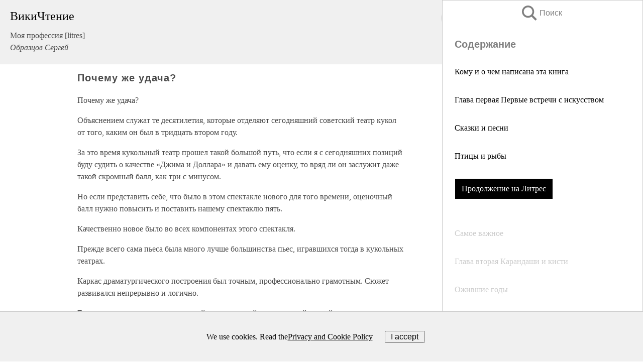

--- FILE ---
content_type: text/html; charset=UTF-8
request_url: https://biography.wikireading.ru/137075
body_size: 25518
content:
<!doctype html>



<html><head>

<!-- Yandex.RTB -->
<script>window.yaContextCb=window.yaContextCb||[]</script>
<script src="https://yandex.ru/ads/system/context.js" async></script>

  <meta charset="utf-8">
  <title>Почему же удача?. Моя профессия [litres]</title>
  
       <link rel="amphtml" href="https://biography.wikireading.ru/amp137075">
     
  
  <link rel="shortcut icon" type="image/png" href="https://storage.yandexcloud.net/wr4files/favicon.ico">
  <!-- Global site tag (gtag.js) - Google Analytics -->
<script async src="https://www.googletagmanager.com/gtag/js?id=UA-90677494-35"></script><script>
  window.dataLayer = window.dataLayer || [];
  function gtag(){dataLayer.push(arguments);}
  gtag('js', new Date());

  gtag('config', 'UA-90677494-35');
</script>  
  
 <meta name="viewport" content="width=device-width,minimum-scale=1,initial-scale=1">

  
<script type="text/javascript"  async="" src="https://cdn.ampproject.org/v0.js"></script>
<script type="text/javascript" custom-element="amp-sidebar" src="https://cdn.ampproject.org/v0/amp-sidebar-0.1.js" async=""></script>
<script type="text/javascript" async custom-element="amp-fx-collection" src="https://cdn.ampproject.org/v0/amp-fx-collection-0.1.js"></script>

<script async custom-element="amp-user-notification" src="https://cdn.ampproject.org/v0/amp-user-notification-0.1.js"></script>

  



 <style>/*! Bassplate | MIT License | http://github.com/basscss/bassplate */
  
  
  
  .lrpromo-container {
  background-color: #f5f5f5;
  border: 1px solid #e0e0e0;
  border-radius: 5px;
  padding: 15px;
  margin: 20px 0;
  font-family: Arial, sans-serif;
  max-width: 100%;
}
.lrpromo-flex {
  display: flex;
  align-items: center;
  justify-content: space-between;
  flex-wrap: wrap;
}
.lrpromo-content {
  flex: 1;
  min-width: 200px;
  margin-bottom:50px;
}
.lrpromo-heading {
  color: #000000;
  margin-top: 0;
  margin-bottom: 10px;
  font-size: 18px;
}
.lrpromo-text {
  margin-top: 0;
  margin-bottom: 10px;
  font-size: 16px;
}
.lrpromo-highlight {
  color: #ff6600;
  font-size: 18px;
  font-weight: bold;
}
.lrpromo-button {
  display: inline-block;
  background-color: #4682B4;
  color: white;
  text-decoration: none;
  padding: 10px 20px;
  border-radius: 4px;
  font-weight: bold;
  margin-top: 5px;
}
.lrpromo-image-container {
  margin-right: 20px;
  text-align: center;
}
.lrpromo-image {
  max-width: 100px;
  height: auto;
  display: block;
  margin: 0 auto;
  border-radius: 15px;
}
  
  
 
  /* some basic button styling */
      .favorite-button input[type=submit] {
        width: 48px;
        height: 48px;
        cursor: pointer;
        border: none;
        margin: 4px;
        transition: background 300ms ease-in-out;
		
      }
      .favorite-button amp-list {
        margin: var(--space-2);
      }

      .favorite-button .heart-fill {
        background: url('data:image/svg+xml;utf8,<svg xmlns="http://www.w3.org/2000/svg" width="48" height="48" viewBox="0 0 48 48"><path d="M34 6h-20c-2.21 0-3.98 1.79-3.98 4l-.02 32 14-6 14 6v-32c0-2.21-1.79-4-4-4z"/><path d="M0 0h48v48h-48z" fill="none"/></svg>');
      }
      .favorite-button .heart-border {
        background: url('data:image/svg+xml;utf8,<svg xmlns="http://www.w3.org/2000/svg" width="48" height="48" viewBox="0 0 48 48"><path d="M34 6h-20c-2.21 0-3.98 1.79-3.98 4l-.02 32 14-6 14 6v-32c0-2.21-1.79-4-4-4zm0 30l-10-4.35-10 4.35v-26h20v26z"/><path d="M0 0h48v48h-48z" fill="none"/></svg>');
      }
      /* While the page loads we show a grey heart icon to indicate that the functionality is not yet available. */
      .favorite-button .heart-loading,
      .favorite-button .heart-loading[placeholder] {
        background: url('data:image/svg+xml;utf8,<svg xmlns="http://www.w3.org/2000/svg" width="48" height="48" viewBox="0 0 48 48"><path d="M34 6h-20c-2.21 0-3.98 1.79-3.98 4l-.02 32 14-6 14 6v-32c0-2.21-1.79-4-4-4zm0 30l-10-4.35-10 4.35v-26h20v26z"/><path d="M0 0h48v48h-48z" fill="none"/></svg>');
      }
      .favorite-button .favorite-container {
        display: flex;
        align-items: center;
        justify-content: center;
      }
      .favorite-button .favorite-count {
	    
        display: flex;
        align-items: center;
        justify-content: center;
        padding: var(--space-1);
        margin-left: var(--space-1);
        position: relative;
        width: 48px;
        background: var(--color-primary);
        border-radius: .4em;
        color: var(--color-text-light);
      }
	  
	  
	  
	  
      .favorite-button .favorite-count.loading {
        color: #ccc;
        background: var(--color-bg-light);
      }
      .favorite-button .favorite-count.loading:after {
        border-right-color: var(--color-bg-light);
      }
      .favorite-button .favorite-count:after {
        content: '';
        position: absolute;
        left: 0;
        top: 50%;
        width: 0;
        height: 0;
        border: var(--space-1) solid transparent;
        border-right-color: var(--color-primary);
        border-left: 0;
        margin-top: calc(-1 * var(--space-1));
        margin-left: calc(-1 * var(--space-1));
      }
      /* A simple snackbar to show an error */
      #favorite-failed-message {
        display: flex;
        justify-content: space-between;
        position: fixed;
        bottom: 0;
        left: 0;
        right: 0;
        margin: 0 auto;
        width: 100%;
        max-width: 450px;
        background: #323232;
        color: white;
        padding: 1rem 1.5rem;
        z-index: 1000;
      }
      #favorite-failed-message div {
        color: #64dd17;
        margin: 0 1rem;
        cursor: pointer;
      }
  
     amp-img.contain img {
   object-fit: contain;
 }
 .fixed-height-container {
   position: relative;
   width: 100%;
   height: 300px;
 }
 
 .paddingleft10{
 padding-left:10px;
 }
 

 
 .color-light-grey{
 color:#CCCCCC;
 }
 
 .margin-bottom20{
 margin-bottom:20px;
 }
 
 .margin-bottom30{
 margin-bottom:30px;
 }
 
 .margin-top15{
 margin-top:15px;
 }
 
 .margin-top20{
 margin-top:20px;
 }
 
 .margin-top30{
 margin-top:30px;
 }
.margin-left15{margin-left:15px}

margin-left10{margin-left:10px}

.custom-central-block{max-width:700px;margin:0 auto;display:block}


 
  .h1class{
 font-size:20px;
 line-height:45px;
 font-weight:bold;
 line-height:25px;
 margin-top:15px;
 padding-bottom:10px;
 }
 
.font-family-1{font-family: Geneva, Arial, Helvetica, sans-serif;}
 

 
 .custom_down_soder{
  font-size:10px;
  margin-left:3px;
 }
 
 
  .custom_search_input {
        
		
		margin-top:15px;

        margin-right:10px;
        
		width:100%;
		height:50px;
		font-size:16px
      }
  
  .menu_button {
 width:30px;
 height:30px;
background: url('data:image/svg+xml;utf8,<svg xmlns="http://www.w3.org/2000/svg" width="30" height="30" viewBox="0 0 24 24"><path style="fill:gray;" d="M6,15h12c0.553,0,1,0.447,1,1v1c0,0.553-0.447,1-1,1H6c-0.553,0-1-0.447-1-1v-1C5,15.447,5.447,15,6,15z M5,11v1c0,0.553,0.447,1,1,1h12c0.553,0,1-0.447,1-1v-1c0-0.553-0.447-1-1-1H6C5.447,10,5,10.447,5,11z M5,6v1c0,0.553,0.447,1,1,1h12c0.553,0,1-0.447,1-1V6c0-0.553-0.447-1-1-1H6C5.447,5,5,5.447,5,6z"/></svg>');
border:hidden;
cursor:pointer;
background-repeat:no-repeat;
     }

	  
	  
 .search_button {
 width:30px;
 height:30px;
background: url('data:image/svg+xml;utf8,<svg xmlns="http://www.w3.org/2000/svg" width="30" height="30" viewBox="0 0 24 24"><path style="fill:gray;" d="M23.809 21.646l-6.205-6.205c1.167-1.605 1.857-3.579 1.857-5.711 0-5.365-4.365-9.73-9.731-9.73-5.365 0-9.73 4.365-9.73 9.73 0 5.366 4.365 9.73 9.73 9.73 2.034 0 3.923-.627 5.487-1.698l6.238 6.238 2.354-2.354zm-20.955-11.916c0-3.792 3.085-6.877 6.877-6.877s6.877 3.085 6.877 6.877-3.085 6.877-6.877 6.877c-3.793 0-6.877-3.085-6.877-6.877z"/></svg>');
border:hidden;
cursor:pointer;
background-repeat:no-repeat;
     }
	  
.custom_right_sidebar{
padding:10px;  
background-color:#fff;
color:#000;
min-width:300px;
width:500px
 }
 
 .custom_sidebar{
background-color:#fff;
color:#000;
min-width:300px;
width:500px
 }
 
.wr_logo{
font-size:24px;
color:#000000;
margin-bottom:15px
} 
 
.custom-start-block{
background-color:#f0f0f0;
border-bottom-color:#CCCCCC;
border-bottom-style:solid;
border-bottom-width:1px;
padding:20px;
padding-top:70px;
} 

.custom-last-block{
background-color:#f0f0f0;
border-top-color:#CCCCCC;
border-top-style:solid;
border-top-width:1px;
padding:20px;
} 

.none-underline{text-decoration:none;}

.footer-items{margin:0 auto; width:180px; }

.cusom-share-button-position{float:right  }
.cusom-search-button-position{position:absolute; right:50%; z-index:999; top:10px;  }

.bpadding-bottom-60{padding-bottom:60px;}
.custom_padding_sidebar{padding-bottom:60px; padding-top:60px}



 p{margin-top:10px; }
 .top5{margin-top:5px; }
 .top10{margin-top:20px; display:block}
 
 amp-social-share[type="vk"] {
  background-image: url("https://storage.yandexcloud.net/wr4files/vk-icon.png");
}

 .custom-img{object-fit: cover; max-width:100%; margin: 0 auto; display: block;}


.custom-selection-search-button{font-weight:bold; color:#666666; margin-left:10px}

.custom-select-search-button{cursor:pointer; color:#666666; margin-left:10px; text-decoration: underline;}

.custom-selected-item{font-weight:bold; font-size:20px}


.custom-footer{background-color:#fff; color:#000; position:fixed; bottom:0; 
z-index:99;
width:100%;
border-top-color:#CCCCCC;
border-top-style:solid;
border-top-width:0.7px;
height:50px
}


.custom-header{
background-color:#fff; 
color:#000; 
z-index:999;
width:100%;
border-bottom-color:#CCCCCC;
border-bottom-style:solid;
border-bottom-width:0.7px;
height:50px;
z-index:99999999;

}

.custom_ad_height{height:300px}

.desktop_side_block{
display:block;
position:fixed;
overflow:auto; 
height:100%;
 right: 0;
 top:0;
 
 background: whitesmoke;overflow-y: scroll;border:1px solid;
 border-color:#CCCCCC;
 z-index:99;
}


.desktop_side_block::-webkit-scrollbar-track {border-radius: 4px;}
.desktop_side_block::-webkit-scrollbar {width: 6px;}
.desktop_side_block::-webkit-scrollbar-thumb {border-radius: 4px;background: #CCCCCC;}
.desktop_side_block::-webkit-scrollbar-thumb {background:  #CCCCCC;}


@media (min-width: 1100px) { body { width:75% } main {width:700px} .ampstart-sidebar{width:400px} .custom-start-block{padding-right:50px; padding-top:20px;} .custom-header{visibility: hidden;} .ampstart-faq-item{width:300px}}
@media (min-width: 900px) and (max-width: 1100px)  { body { width:80% } main {width:600px} .ampstart-sidebar{width:300px} .custom-start-block{padding-right:50px; padding-top:20px;} .custom-header{visibility: hidden;} .ampstart-faq-item{width:300px}}


.padding-bootom-30{padding-bottom:30px}

.padding-bootom-70{padding-bottom:70px}

.padding-left-35{padding-left:35px}

.padding-left-30{padding-left:30px}

.border-bottom-gray{border-bottom: 1px solid gray;}

.width-75{width:75px}

.width-225{width:225px}

.color-gray{color:gray;}

.bold{font-weight:bold}

.font-size-12{font-size:12px}

.font-size-14{font-size:14px}

.font-20{font-size:20px}

.crop_text {
    white-space: nowrap; 
    overflow: hidden; 
    text-overflow: ellipsis; 
	padding-left:5px;
	padding-right:5px;
   }
.overflow-hidden{ overflow:hidden;} 

.right-position{margin-left: auto; margin-right: 0;}

.center-position{margin:0 auto}

.display-block{display:block}

.poinrer{cursor:pointer}

.clean_button{border: none; outline: none; background:none}

.height-70{height:70px} 

.line-height-15{line-height:15px}

.custom-notification{
        position: fixed;
        padding:100px 100px;
        top: 0;
        width:100%;
        height:100%;  
        display: block;
        z-index:9;
		background-color:#FFFFFF      
    }  
	
	/*----------------------------------------------------------------------------------------------------------------------------------*/


 
 
      html {
        font-family:Georgia, serif;
        line-height: 1.15;
        -ms-text-size-adjust: 100%;
        -webkit-text-size-adjust: 100%;
      }
      body {
        margin: 0;
      }
      article,
      aside,
      footer,
      header,
      nav,
      section {
        display: block;
      }
      h1 {
        font-size: 2em;
        margin: 0.67em 0;
      }
      figcaption,
      figure,
      main {
        display: block;
      }
      figure {
        margin: 1em 40px;
      }
      hr {
        box-sizing: content-box;
        height: 0;
        overflow: visible;
      }
      pre {
        font-family: monospace, monospace;
        font-size: 1em;
      }
      a {
        background-color: transparent;
        -webkit-text-decoration-skip: objects;
      }
      a:active,
      a:hover {
        outline-width: 0;
      }
      abbr[title] {
        border-bottom: none;
        text-decoration: underline;
        text-decoration: underline dotted;
      }
      b,
      strong {
        font-weight: inherit;
        font-weight: bolder;
      }
      code,
      kbd,
      samp {
        font-family: monospace, monospace;
        font-size: 1em;
      }
      dfn {
        font-style: italic;
      }
      mark {
        background-color: #ff0;
        color: #000;
      }
      small {
        font-size: 80%;
      }
      sub,
      sup {
        font-size: 75%;
        line-height: 0;
        position: relative;
        vertical-align: baseline;
      }
      sub {
        bottom: -0.25em;
      }
      sup {
        top: -0.5em;
      }
      audio,
      video {
        display: inline-block;
      }
      audio:not([controls]) {
        display: none;
        height: 0;
      }
      img {
        border-style: none;
      }
      svg:not(:root) {
        overflow: hidden;
      }
      button,
      input,
      optgroup,
      select,
      textarea {
        font-family: sans-serif;
        font-size: 100%;
        line-height: 1.15;
        margin: 0;
      }
      button,
      input {
        overflow: visible;
      }
      button,
      select {
        text-transform: none;
      }
      [type='reset'],
      [type='submit'],
      button,
      html [type='button'] {
        -webkit-appearance: button;
      }
      [type='button']::-moz-focus-inner,
      [type='reset']::-moz-focus-inner,
      [type='submit']::-moz-focus-inner,
      button::-moz-focus-inner {
        border-style: none;
        padding: 0;
      }
      [type='button']:-moz-focusring,
      [type='reset']:-moz-focusring,
      [type='submit']:-moz-focusring,
      button:-moz-focusring {
        outline: 1px dotted ButtonText;
      }
      fieldset {
        border: 1px solid silver;
        margin: 0 2px;
        padding: 0.35em 0.625em 0.75em;
      }
      legend {
        box-sizing: border-box;
        color: inherit;
        display: table;
        max-width: 100%;
        padding: 0;
        white-space: normal;
      }
      progress {
        display: inline-block;
        vertical-align: baseline;
      }
      textarea {
        overflow: auto;
      }
      [type='checkbox'],
      [type='radio'] {
        box-sizing: border-box;
        padding: 0;
      }
      [type='number']::-webkit-inner-spin-button,
      [type='number']::-webkit-outer-spin-button {
        height: auto;
      }
      [type='search'] {
        -webkit-appearance: textfield;
        outline-offset: -2px;
      }
      [type='search']::-webkit-search-cancel-button,
      [type='search']::-webkit-search-decoration {
        -webkit-appearance: none;
      }
      ::-webkit-file-upload-button {
        -webkit-appearance: button;
        font: inherit;
      }
      details,
      menu {
        display: block;
      }
      summary {
        display: list-item;
      }
      canvas {
        display: inline-block;
      }
      [hidden],
      template {
        display: none;
      }
      .h00 {
        font-size: 4rem;
      }
      .h0,
      .h1 {
        font-size: 3rem;
      }
      .h2 {
        font-size: 2rem;
      }
      .h3 {
        font-size: 1.5rem;
      }
      .h4 {
        font-size: 1.125rem;
      }
      .h5 {
        font-size: 0.875rem;
      }
      .h6 {
        font-size: 0.75rem;
      }
      .font-family-inherit {
        font-family: inherit;
      }
      .font-size-inherit {
        font-size: inherit;
      }
      .text-decoration-none {
        text-decoration: none;
      }
      .bold {
        font-weight: 700;
      }
      .regular {
        font-weight: 400;
      }
      .italic {
        font-style: italic;
      }
      .caps {
        text-transform: uppercase;
        letter-spacing: 0.2em;
      }
      .left-align {
        text-align: left;
      }
      .center {
        text-align: center;
      }
      .right-align {
        text-align: right;
      }
      .justify {
        text-align: justify;
      }
      .nowrap {
        white-space: nowrap;
      }
      .break-word {
        word-wrap: break-word;
      }
      .line-height-1 {
        line-height: 1rem;
      }
      .line-height-2 {
        line-height: 1.125rem;
      }
      .line-height-3 {
        line-height: 1.5rem;
      }
      .line-height-4 {
        line-height: 2rem;
      }
      .list-style-none {
        list-style: none;
      }
      .underline {
        text-decoration: underline;
      }
      .truncate {
        max-width: 100%;
        overflow: hidden;
        text-overflow: ellipsis;
        white-space: nowrap;
      }
      .list-reset {
        list-style: none;
        padding-left: 0;
      }
      .inline {
        display: inline;
      }
      .block {
        display: block;
      }
      .inline-block {
        display: inline-block;
      }
      .table {
        display: table;
      }
      .table-cell {
        display: table-cell;
      }
      .overflow-hidden {
        overflow: hidden;
      }
      .overflow-scroll {
        overflow: scroll;
      }
      .overflow-auto {
        overflow: auto;
      }
      .clearfix:after,
      .clearfix:before {
        content: ' ';
        display: table;
      }
      .clearfix:after {
        clear: both;
      }
      .left {
        float: left;
      }
      .right {
        float: right;
      }
      .fit {
        max-width: 100%;
      }
      .max-width-1 {
        max-width: 24rem;
      }
      .max-width-2 {
        max-width: 32rem;
      }
      .max-width-3 {
        max-width: 48rem;
      }
      .max-width-4 {
        max-width: 64rem;
      }
      .border-box {
        box-sizing: border-box;
      }
      .align-baseline {
        vertical-align: baseline;
      }
      .align-top {
        vertical-align: top;
      }
      .align-middle {
        vertical-align: middle;

      }
      .align-bottom {
        vertical-align: bottom;
      }
      .m0 {
        margin: 0;
      }
      .mt0 {
        margin-top: 0;
      }
      .mr0 {
        margin-right: 0;
      }
      .mb0 {
        margin-bottom: 0;
      }
      .ml0,
      .mx0 {
        margin-left: 0;
      }
      .mx0 {
        margin-right: 0;
      }
      .my0 {
        margin-top: 0;
        margin-bottom: 0;
      }
      .m1 {
        margin: 0.5rem;
      }
      .mt1 {
        margin-top: 0.5rem;
      }
      .mr1 {
        margin-right: 0.5rem;
      }
      .mb1 {
        margin-bottom: 0.5rem;
      }
      .ml1,
      .mx1 {
        margin-left: 0.5rem;
      }
      .mx1 {
        margin-right: 0.5rem;
      }
      .my1 {
        margin-top: 0.5rem;
        margin-bottom: 0.5rem;
      }
      .m2 {
        margin: 1rem;
      }
      .mt2 {
        margin-top: 1rem;
      }
      .mr2 {
        margin-right: 1rem;
      }
      .mb2 {
        margin-bottom: 1rem;
      }
      .ml2,
      .mx2 {
        margin-left: 1rem;
      }
      .mx2 {
        margin-right: 1rem;
      }
      .my2 {
        margin-top: 1rem;
        margin-bottom: 1rem;
      }
      .m3 {
        margin: 1.5rem;
      }
      .mt3 {
        margin-top: 1.5rem;
      }
      .mr3 {
        margin-right: 1.5rem;
      }
      .mb3 {
        margin-bottom: 1.5rem;
      }
      .ml3,
      .mx3 {
        margin-left: 1.5rem;
      }
      .mx3 {
        margin-right: 1.5rem;
      }
      .my3 {
        margin-top: 1.5rem;
        margin-bottom: 1.5rem;
      }
      .m4 {
        margin: 2rem;
      }
      .mt4 {
        margin-top: 2rem;
      }
      .mr4 {
        margin-right: 2rem;
      }
      .mb4 {
        margin-bottom: 2rem;
      }
      .ml4,
      .mx4 {
        margin-left: 2rem;
      }
      .mx4 {
        margin-right: 2rem;
      }
      .my4 {
        margin-top: 2rem;
        margin-bottom: 2rem;
      }
      .mxn1 {
        margin-left: calc(0.5rem * -1);
        margin-right: calc(0.5rem * -1);
      }
      .mxn2 {
        margin-left: calc(1rem * -1);
        margin-right: calc(1rem * -1);
      }
      .mxn3 {
        margin-left: calc(1.5rem * -1);
        margin-right: calc(1.5rem * -1);
      }
      .mxn4 {
        margin-left: calc(2rem * -1);
        margin-right: calc(2rem * -1);
      }
      .m-auto {
        margin: auto;
      }
      .mt-auto {
        margin-top: auto;
      }
      .mr-auto {
        margin-right: auto;
      }
      .mb-auto {
        margin-bottom: auto;
      }
      .ml-auto,
      .mx-auto {
        margin-left: auto;
      }
      .mx-auto {
        margin-right: auto;
      }
      .my-auto {
        margin-top: auto;
        margin-bottom: auto;
      }
      .p0 {
        padding: 0;
      }
      .pt0 {
        padding-top: 0;
      }
      .pr0 {
        padding-right: 0;
      }
      .pb0 {
        padding-bottom: 0;
      }
      .pl0,
      .px0 {
        padding-left: 0;
      }
      .px0 {
        padding-right: 0;
      }
      .py0 {
        padding-top: 0;
        padding-bottom: 0;
      }
      .p1 {
        padding: 0.5rem;
      }
      .pt1 {
        padding-top: 0.5rem;
      }
      .pr1 {
        padding-right: 0.5rem;
      }
      .pb1 {
        padding-bottom: 0.5rem;
      }
      .pl1 {
        padding-left: 0.5rem;
      }
      .py1 {
        padding-top: 0.5rem;
        padding-bottom: 0.5rem;
      }
      .px1 {
        padding-left: 0.5rem;
        padding-right: 0.5rem;
      }
      .p2 {
        padding: 1rem;
      }
      .pt2 {
        padding-top: 1rem;
      }
      .pr2 {
        padding-right: 1rem;
      }
      .pb2 {
        padding-bottom: 1rem;
      }
      .pl2 {
        padding-left: 1rem;
      }
      .py2 {
        padding-top: 1rem;
        padding-bottom: 1rem;
      }
      .px2 {
        padding-left: 1rem;
        padding-right: 1rem;
      }
      .p3 {
        padding: 1.5rem;
      }
      .pt3 {
        padding-top: 1.5rem;
      }
      .pr3 {
        padding-right: 1.5rem;
      }
      .pb3 {
        padding-bottom: 1.5rem;
      }
      .pl3 {
        padding-left: 1.5rem;
      }
      .py3 {
        padding-top: 1.5rem;
        padding-bottom: 1.5rem;
      }
      .px3 {
        padding-left: 1.5rem;
        padding-right: 1.5rem;
      }
      .p4 {
        padding: 2rem;
      }
      .pt4 {
        padding-top: 2rem;
      }
      .pr4 {
        padding-right: 2rem;
      }
      .pb4 {
        padding-bottom: 2rem;
      }
      .pl4 {
        padding-left: 2rem;
      }
      .py4 {
        padding-top: 2rem;
        padding-bottom: 2rem;
      }
      .px4 {
        padding-left: 2rem;
        padding-right: 2rem;
      }
      .col {
        float: left;
      }
      .col,
      .col-right {
        box-sizing: border-box;
      }
      .col-right {
        float: right;
      }
      .col-1 {
        width: 8.33333%;
      }
      .col-2 {
        width: 16.66667%;
      }
      .col-3 {
        width: 25%;
      }
      .col-4 {
        width: 33.33333%;
      }
      .col-5 {
        width: 41.66667%;
      }
      .col-6 {
        width: 50%;
      }
      .col-7 {
        width: 58.33333%;
      }
      .col-8 {
        width: 66.66667%;
      }
      .col-9 {
        width: 75%;
      }
      .col-10 {
        width: 83.33333%;
      }
      .col-11 {
        width: 91.66667%;
      }
      .col-12 {
        width: 100%;
      }
      @media (min-width: 40.06rem) {
        .sm-col {
          float: left;
          box-sizing: border-box;
        }
        .sm-col-right {
          float: right;
          box-sizing: border-box;
        }
        .sm-col-1 {
          width: 8.33333%;
        }
        .sm-col-2 {
          width: 16.66667%;
        }
        .sm-col-3 {
          width: 25%;
        }
        .sm-col-4 {
          width: 33.33333%;
        }
        .sm-col-5 {
          width: 41.66667%;
        }
        .sm-col-6 {
          width: 50%;
        }
        .sm-col-7 {
          width: 58.33333%;
        }
        .sm-col-8 {
          width: 66.66667%;
        }
        .sm-col-9 {
          width: 75%;
        }
        .sm-col-10 {
          width: 83.33333%;
        }
        .sm-col-11 {
          width: 91.66667%;
        }
        .sm-col-12 {
          width: 100%;
        }
      }
      @media (min-width: 52.06rem) {
        .md-col {
          float: left;
          box-sizing: border-box;
        }
        .md-col-right {
          float: right;
          box-sizing: border-box;
        }
        .md-col-1 {
          width: 8.33333%;
        }
        .md-col-2 {
          width: 16.66667%;
        }
        .md-col-3 {
          width: 25%;
        }
        .md-col-4 {
          width: 33.33333%;
        }
        .md-col-5 {
          width: 41.66667%;
        }
        .md-col-6 {
          width: 50%;
        }
        .md-col-7 {
          width: 58.33333%;
        }
        .md-col-8 {
          width: 66.66667%;
        }
        .md-col-9 {
          width: 75%;
        }
        .md-col-10 {
          width: 83.33333%;
        }
        .md-col-11 {
          width: 91.66667%;
        }
        .md-col-12 {
          width: 100%;
        }
      }
      @media (min-width: 64.06rem) {
        .lg-col {
          float: left;
          box-sizing: border-box;
        }
        .lg-col-right {
          float: right;
          box-sizing: border-box;
        }
        .lg-col-1 {
          width: 8.33333%;
        }
        .lg-col-2 {
          width: 16.66667%;
        }
        .lg-col-3 {
          width: 25%;
        }
        .lg-col-4 {
          width: 33.33333%;
        }
        .lg-col-5 {
          width: 41.66667%;
        }
        .lg-col-6 {
          width: 50%;
        }
        .lg-col-7 {
          width: 58.33333%;
        }
        .lg-col-8 {
          width: 66.66667%;
        }
        .lg-col-9 {
          width: 75%;
        }
        .lg-col-10 {
          width: 83.33333%;
        }
        .lg-col-11 {
          width: 91.66667%;
        }
        .lg-col-12 {
          width: 100%;
        }
      }
      .flex {
        display: -ms-flexbox;
        display: flex;
      }
      @media (min-width: 40.06rem) {
        .sm-flex {
          display: -ms-flexbox;
          display: flex;
        }
      }
      @media (min-width: 52.06rem) {
        .md-flex {
          display: -ms-flexbox;
          display: flex;
        }
      }
      @media (min-width: 64.06rem) {
        .lg-flex {
          display: -ms-flexbox;
          display: flex;
        }
      }
      .flex-column {
        -ms-flex-direction: column;
        flex-direction: column;
      }
      .flex-wrap {
        -ms-flex-wrap: wrap;
        flex-wrap: wrap;
      }
      .items-start {
        -ms-flex-align: start;
        align-items: flex-start;
      }
      .items-end {
        -ms-flex-align: end;
        align-items: flex-end;
      }
      .items-center {
        -ms-flex-align: center;
        align-items: center;
      }
      .items-baseline {
        -ms-flex-align: baseline;
        align-items: baseline;
      }
      .items-stretch {
        -ms-flex-align: stretch;
        align-items: stretch;
      }
      .self-start {
        -ms-flex-item-align: start;
        align-self: flex-start;
      }
      .self-end {
        -ms-flex-item-align: end;
        align-self: flex-end;
      }
      .self-center {
        -ms-flex-item-align: center;
        -ms-grid-row-align: center;
        align-self: center;
      }
      .self-baseline {
        -ms-flex-item-align: baseline;
        align-self: baseline;
      }
      .self-stretch {
        -ms-flex-item-align: stretch;
        -ms-grid-row-align: stretch;
        align-self: stretch;
      }
      .justify-start {
        -ms-flex-pack: start;
        justify-content: flex-start;
      }
      .justify-end {
        -ms-flex-pack: end;
        justify-content: flex-end;
      }
      .justify-center {
        -ms-flex-pack: center;
        justify-content: center;
      }
      .justify-between {
        -ms-flex-pack: justify;
        justify-content: space-between;
      }
      .justify-around {
        -ms-flex-pack: distribute;
        justify-content: space-around;
      }
      .justify-evenly {
        -ms-flex-pack: space-evenly;
        justify-content: space-evenly;
      }
      .content-start {
        -ms-flex-line-pack: start;
        align-content: flex-start;
      }
      .content-end {
        -ms-flex-line-pack: end;
        align-content: flex-end;
      }
      .content-center {
        -ms-flex-line-pack: center;
        align-content: center;
      }
      .content-between {
        -ms-flex-line-pack: justify;
        align-content: space-between;
      }
      .content-around {
        -ms-flex-line-pack: distribute;
        align-content: space-around;
      }
      .content-stretch {
        -ms-flex-line-pack: stretch;
        align-content: stretch;
      }
      .flex-auto {

        -ms-flex: 1 1 auto;
        flex: 1 1 auto;
        min-width: 0;
        min-height: 0;
      }
      .flex-none {
        -ms-flex: none;
        flex: none;
      }
      .order-0 {
        -ms-flex-order: 0;
        order: 0;
      }
      .order-1 {
        -ms-flex-order: 1;
        order: 1;
      }
      .order-2 {
        -ms-flex-order: 2;
        order: 2;
      }
      .order-3 {
        -ms-flex-order: 3;
        order: 3;
      }
      .order-last {
        -ms-flex-order: 99999;
        order: 99999;
      }
      .relative {
        position: relative;
      }
      .absolute {
        position: absolute;
      }
      .fixed {
        position: fixed;
      }
      .top-0 {
        top: 0;
      }
      .right-0 {
        right: 0;
      }
      .bottom-0 {
        bottom: 0;
      }
      .left-0 {
        left: 0;
      }
      .z1 {
        z-index: 1;
      }
      .z2 {
        z-index: 2;
      }
      .z3 {
        z-index: 3;
      }
      .z4 {
        z-index: 4;
      }
      .border {
        border-style: solid;
        border-width: 1px;
      }
      .border-top {
        border-top-style: solid;
        border-top-width: 1px;
      }
      .border-right {
        border-right-style: solid;
        border-right-width: 1px;
      }
      .border-bottom {
        border-bottom-style: solid;
        border-bottom-width: 1px;
      }
      .border-left {
        border-left-style: solid;
        border-left-width: 1px;
      }
      .border-none {
        border: 0;
      }
      .rounded {
        border-radius: 3px;
      }
      .circle {
        border-radius: 50%;
      }
      .rounded-top {
        border-radius: 3px 3px 0 0;
      }
      .rounded-right {
        border-radius: 0 3px 3px 0;
      }
      .rounded-bottom {
        border-radius: 0 0 3px 3px;
      }
      .rounded-left {
        border-radius: 3px 0 0 3px;
      }
      .not-rounded {
        border-radius: 0;
      }
      .hide {
        position: absolute;
        height: 1px;
        width: 1px;
        overflow: hidden;
        clip: rect(1px, 1px, 1px, 1px);
      }
      @media (max-width: 40rem) {
        .xs-hide {
          display: none;
        }
      }
      @media (min-width: 40.06rem) and (max-width: 52rem) {
        .sm-hide {
          display: none;
        }
      }
      @media (min-width: 52.06rem) and (max-width: 64rem) {
        .md-hide {
          display: none;
        }
      }
      @media (min-width: 64.06rem) {
        .lg-hide {
          display: none;
        }
      }
      .display-none {
        display: none;
      }
      * {
        box-sizing: border-box;
      }
	  

      body {
        background: #fff;
        color: #4a4a4a;
        font-family:Georgia, serif;
        min-width: 315px;
        overflow-x: hidden;
       /* font-smooth: always;
        -webkit-font-smoothing: antialiased;*/
      }
      main {
       margin: 0 auto;
      }
    
      .ampstart-accent {
        color: #003f93;
      }
      #content:target {
        margin-top: calc(0px - 3.5rem);
        padding-top: 3.5rem;
      }
      .ampstart-title-lg {
        font-size: 3rem;
        line-height: 3.5rem;
        letter-spacing: 0.06rem;
      }
      .ampstart-title-md {
        font-size: 2rem;
        line-height: 2.5rem;
        letter-spacing: 0.06rem;
      }
      .ampstart-title-sm {
        font-size: 1.5rem;
        line-height: 2rem;
        letter-spacing: 0.06rem;
      }
      .ampstart-subtitle,
      body {
        line-height: 1.5rem;
        letter-spacing: normal;
      }
      .ampstart-subtitle {
        color: #003f93;
        font-size: 1rem;
      }
      .ampstart-byline,

      .ampstart-caption,
      .ampstart-hint,
      .ampstart-label {
        font-size: 0.875rem;
        color: #4f4f4f;
        line-height: 1.125rem;
        letter-spacing: 0.06rem;
      }
      .ampstart-label {
        text-transform: uppercase;
      }
      .ampstart-footer,
      .ampstart-small-text {
        font-size: 0.75rem;
        line-height: 1rem;
        letter-spacing: 0.06rem;
      }
      .ampstart-card {
        box-shadow: 0 1px 1px 0 rgba(0, 0, 0, 0.14),
          0 1px 1px -1px rgba(0, 0, 0, 0.14), 0 1px 5px 0 rgba(0, 0, 0, 0.12);
      }
      .h1,
      h1 {
        font-size: 3rem;
        line-height: 3.5rem;
      }
      .h2,
      h2 {
        font-size: 2rem;
        line-height: 2.5rem;
      }
      .h3,
      h3 {
        font-size: 1.5rem;
        line-height: 2rem;
      }
      .h4,
      h4 {
        font-size: 1.125rem;
        line-height: 1.5rem;
      }
      .h5,
      h5 {
        font-size: 0.875rem;
        line-height: 1.125rem;
      }
      .h6,
      h6 {
        font-size: 0.75rem;
        line-height: 1rem;
      }
      h1,
      h2,
      h3,
      h4,
      h5,
      h6 {
        margin: 0;
        padding: 0;
        font-weight: 400;
        letter-spacing: 0.06rem;
      }
      a,
      a:active,
      a:visited {
        color: inherit;
      }
      .ampstart-btn {
        font-family: inherit;
        font-weight: inherit;
        font-size: 1rem;
        line-height: 1.125rem;
        padding: 0.7em 0.8em;
        text-decoration: none;
        white-space: nowrap;
        word-wrap: normal;
        vertical-align: middle;
        cursor: pointer;
        background-color: #000;
        color: #fff;
        border: 1px solid #fff;
      }
      .ampstart-btn:visited {
        color: #fff;
      }
      .ampstart-btn-secondary {
        background-color: #fff;
        color: #000;
        border: 1px solid #000;
      }
      .ampstart-btn-secondary:visited {
        color: #000;
      }
      .ampstart-btn:active .ampstart-btn:focus {
        opacity: 0.8;
      }
      .ampstart-btn[disabled],
      .ampstart-btn[disabled]:active,
      .ampstart-btn[disabled]:focus,
      .ampstart-btn[disabled]:hover {
        opacity: 0.5;
        outline: 0;
        cursor: default;
      }
      .ampstart-dropcap:first-letter {
        color: #000;
        font-size: 3rem;
        font-weight: 700;
        float: left;
        overflow: hidden;
        line-height: 3rem;
        margin-left: 0;
        margin-right: 0.5rem;
      }
      .ampstart-initialcap {
        padding-top: 1rem;
        margin-top: 1.5rem;
      }
      .ampstart-initialcap:first-letter {
        color: #000;
        font-size: 3rem;
        font-weight: 700;
        margin-left: -2px;
      }
      .ampstart-pullquote {
        border: none;
        border-left: 4px solid #000;
        font-size: 1.5rem;
        padding-left: 1.5rem;
      }
      .ampstart-byline time {
        font-style: normal;
        white-space: nowrap;
      }
      .amp-carousel-button-next {
        background-image: url('data:image/svg+xml;charset=utf-8,<svg width="18" height="18" viewBox="0 0 34 34" xmlns="http://www.w3.org/2000/svg"><title>Next</title><path d="M25.557 14.7L13.818 2.961 16.8 0l16.8 16.8-16.8 16.8-2.961-2.961L25.557 18.9H0v-4.2z" fill="%23FFF" fill-rule="evenodd"/></svg>');
      }
      .amp-carousel-button-prev {
        background-image: url('data:image/svg+xml;charset=utf-8,<svg width="18" height="18" viewBox="0 0 34 34" xmlns="http://www.w3.org/2000/svg"><title>Previous</title><path d="M33.6 14.7H8.043L19.782 2.961 16.8 0 0 16.8l16.8 16.8 2.961-2.961L8.043 18.9H33.6z" fill="%23FFF" fill-rule="evenodd"/></svg>');
      }
      .ampstart-dropdown {
        min-width: 200px;
      }
      .ampstart-dropdown.absolute {
        z-index: 100;
      }
      .ampstart-dropdown.absolute > section,
      .ampstart-dropdown.absolute > section > header {

        height: 100%;
      }
      .ampstart-dropdown > section > header {
        background-color: #000;
        border: 0;
        color: #fff;
      }
      .ampstart-dropdown > section > header:after {
        display: inline-block;
        content: '+';
        padding: 0 0 0 1.5rem;
        color: #003f93;
      }
      .ampstart-dropdown > [expanded] > header:after {
        content: '–';
      }
      .absolute .ampstart-dropdown-items {
        z-index: 200;
      }
      .ampstart-dropdown-item {
        background-color: #000;
        color: #003f93;
        opacity: 0.9;
      }
      .ampstart-dropdown-item:active,
      .ampstart-dropdown-item:hover {
        opacity: 1;
      }
      .ampstart-footer {
        background-color: #fff;
        color: #000;
        padding-top: 5rem;
        padding-bottom: 5rem;
      }
      .ampstart-footer .ampstart-icon {
        fill: #000;
      }
      .ampstart-footer .ampstart-social-follow li:last-child {
        margin-right: 0;
      }
      .ampstart-image-fullpage-hero {
        color: #fff;
      }
      .ampstart-fullpage-hero-heading-text,
      .ampstart-image-fullpage-hero .ampstart-image-credit {
        -webkit-box-decoration-break: clone;
        box-decoration-break: clone;
        background: #000;
        padding: 0 1rem 0.2rem;
      }
      .ampstart-image-fullpage-hero > amp-img {
        max-height: calc(100vh - 3.5rem);
      }
      .ampstart-image-fullpage-hero > amp-img img {
        -o-object-fit: cover;
        object-fit: cover;
      }
      .ampstart-fullpage-hero-heading {
        line-height: 3.5rem;
      }
      .ampstart-fullpage-hero-cta {
        background: transparent;
      }
      .ampstart-readmore {
        background: linear-gradient(0deg, rgba(0, 0, 0, 0.65) 0, transparent);
        color: #fff;
        margin-top: 5rem;
        padding-bottom: 3.5rem;
      }
      .ampstart-readmore:after {
        display: block;
        content: '⌄';
        font-size: 2rem;
      }
      .ampstart-readmore-text {
        background: #000;
      }
      @media (min-width: 52.06rem) {
        .ampstart-image-fullpage-hero > amp-img {
          height: 60vh;
        }
      }
      .ampstart-image-heading {
        color: #fff;
        background: linear-gradient(0deg, rgba(0, 0, 0, 0.65) 0, transparent);
      }
      .ampstart-image-heading > * {
        margin: 0;
      }
      amp-carousel .ampstart-image-with-heading {
        margin-bottom: 0;
      }
      .ampstart-image-with-caption figcaption {
        color: #4f4f4f;
        line-height: 1.125rem;
      }
      amp-carousel .ampstart-image-with-caption {
        margin-bottom: 0;
      }
      .ampstart-input {
        max-width: 100%;
        width: 300px;
        min-width: 100px;
        font-size: 1rem;
        line-height: 1.5rem;
      }
      .ampstart-input [disabled],
      .ampstart-input [disabled] + label {
        opacity: 0.5;
      }
      .ampstart-input [disabled]:focus {
        outline: 0;
      }
      .ampstart-input > input,
      .ampstart-input > select,
      .ampstart-input > textarea {
        width: 100%;
        margin-top: 1rem;
        line-height: 1.5rem;
        border: 0;
        border-radius: 0;
        border-bottom: 1px solid #4a4a4a;
        background: none;
        color: #4a4a4a;
        outline: 0;
      }
      .ampstart-input > label {
        color: #003f93;
        pointer-events: none;
        text-align: left;
        font-size: 0.875rem;
        line-height: 1rem;
        opacity: 0;
        animation: 0.2s;
        animation-timing-function: cubic-bezier(0.4, 0, 0.2, 1);
        animation-fill-mode: forwards;
      }
      .ampstart-input > input:focus,
      .ampstart-input > select:focus,
      .ampstart-input > textarea:focus {
        outline: 0;
      }
      .ampstart-input > input:focus:-ms-input-placeholder,
      .ampstart-input > select:focus:-ms-input-placeholder,
      .ampstart-input > textarea:focus:-ms-input-placeholder {
        color: transparent;
      }
      .ampstart-input > input:focus::placeholder,
      .ampstart-input > select:focus::placeholder,
      .ampstart-input > textarea:focus::placeholder {
        color: transparent;
      }
      .ampstart-input > input:not(:placeholder-shown):not([disabled]) + label,
      .ampstart-input > select:not(:placeholder-shown):not([disabled]) + label,
      .ampstart-input
        > textarea:not(:placeholder-shown):not([disabled])
        + label {
        opacity: 1;
      }
      .ampstart-input > input:focus + label,
      .ampstart-input > select:focus + label,
      .ampstart-input > textarea:focus + label {
        animation-name: a;
      }
      @keyframes a {
        to {
          opacity: 1;
        }
      }
      .ampstart-input > label:after {
        content: '';
        height: 2px;
        position: absolute;
        bottom: 0;
        left: 45%;
        background: #003f93;
        transition: 0.2s;
        transition-timing-function: cubic-bezier(0.4, 0, 0.2, 1);
        visibility: hidden;
        width: 10px;
      }
      .ampstart-input > input:focus + label:after,
      .ampstart-input > select:focus + label:after,
      .ampstart-input > textarea:focus + label:after {
        left: 0;
        width: 100%;
        visibility: visible;
      }
      .ampstart-input > input[type='search'] {
        -webkit-appearance: none;
        -moz-appearance: none;
        appearance: none;
      }
      .ampstart-input > input[type='range'] {
        border-bottom: 0;
      }
      .ampstart-input > input[type='range'] + label:after {
        display: none;
      }
      .ampstart-input > select {
        -webkit-appearance: none;
        -moz-appearance: none;
        appearance: none;
      }
      .ampstart-input > select + label:before {
        content: '⌄';
        line-height: 1.5rem;
        position: absolute;
        right: 5px;
        zoom: 2;
        top: 0;
        bottom: 0;
        color: #003f93;
      }
      .ampstart-input-chk,
      .ampstart-input-radio {
        width: auto;
        color: #4a4a4a;
      }
      .ampstart-input input[type='checkbox'],
      .ampstart-input input[type='radio'] {
        margin-top: 0;
        -webkit-appearance: none;
        -moz-appearance: none;
        appearance: none;
        width: 20px;
        height: 20px;
        border: 1px solid #003f93;
        vertical-align: middle;
        margin-right: 0.5rem;
        text-align: center;
      }
      .ampstart-input input[type='radio'] {
        border-radius: 20px;
      }
      .ampstart-input input[type='checkbox']:not([disabled]) + label,
      .ampstart-input input[type='radio']:not([disabled]) + label {
        pointer-events: auto;
        animation: none;
        vertical-align: middle;
        opacity: 1;
        cursor: pointer;
      }
      .ampstart-input input[type='checkbox'] + label:after,
      .ampstart-input input[type='radio'] + label:after {
        display: none;
      }
      .ampstart-input input[type='checkbox']:after,
      .ampstart-input input[type='radio']:after {
        position: absolute;
        top: 0;
        left: 0;
        bottom: 0;
        right: 0;
        content: ' ';
        line-height: 1.4rem;
        vertical-align: middle;
        text-align: center;
        background-color: #fff;
      }
      .ampstart-input input[type='checkbox']:checked:after {
        background-color: #003f93;
        color: #fff;
        content: '✓';
      }
      .ampstart-input input[type='radio']:checked {
        background-color: #fff;
      }
      .ampstart-input input[type='radio']:after {
        top: 3px;
        bottom: 3px;
        left: 3px;
        right: 3px;
        border-radius: 12px;
      }
      .ampstart-input input[type='radio']:checked:after {
        content: '';
        font-size: 3rem;
        background-color: #003f93;
      }
    /*  .ampstart-input > label,
      _:-ms-lang(x) {
        opacity: 1;
      }
      .ampstart-input > input:-ms-input-placeholder,
      _:-ms-lang(x) {
        color: transparent;
      }
      .ampstart-input > input::placeholder,
      _:-ms-lang(x) {
        color: transparent;
      }
      .ampstart-input > input::-ms-input-placeholder,
      _:-ms-lang(x) {
        color: transparent;
      }*/
      .ampstart-input > select::-ms-expand {
        display: none;
      }
      .ampstart-headerbar {
        background-color: #fff;
        color: #000;
        z-index: 999;
        box-shadow: 0 0 5px 2px rgba(0, 0, 0, 0.1);
      }
      .ampstart-headerbar + :not(amp-sidebar),
      .ampstart-headerbar + amp-sidebar + * {
        margin-top: 3.5rem;
      }
      .ampstart-headerbar-nav .ampstart-nav-item {
        padding: 0 1rem;
        background: transparent;
        opacity: 0.8;
      }
      .ampstart-headerbar-nav {
        line-height: 3.5rem;
      }
      .ampstart-nav-item:active,
      .ampstart-nav-item:focus,
      .ampstart-nav-item:hover {
        opacity: 1;
      }
      .ampstart-navbar-trigger:focus {
        outline: none;
      }
      .ampstart-nav a,
      .ampstart-navbar-trigger,
      .ampstart-sidebar-faq a {
        cursor: pointer;
        text-decoration: none;
      }
      .ampstart-nav .ampstart-label {
        color: inherit;
      }
      .ampstart-navbar-trigger {
        line-height: 3.5rem;
        font-size: 2rem;
      }
      .ampstart-headerbar-nav {
        -ms-flex: 1;
        flex: 1;
      }
      .ampstart-nav-search {
        -ms-flex-positive: 0.5;
        flex-grow: 0.5;
      }
      .ampstart-headerbar .ampstart-nav-search:active,
      .ampstart-headerbar .ampstart-nav-search:focus,
      .ampstart-headerbar .ampstart-nav-search:hover {
        box-shadow: none;
      }
      .ampstart-nav-search > input {
        border: none;
        border-radius: 3px;
        line-height: normal;
      }
      .ampstart-nav-dropdown {
        min-width: 200px;
      }
      .ampstart-nav-dropdown amp-accordion header {
        background-color: #fff;
        border: none;
      }
      .ampstart-nav-dropdown amp-accordion ul {
        background-color: #fff;
      }
      .ampstart-nav-dropdown .ampstart-dropdown-item,
      .ampstart-nav-dropdown .ampstart-dropdown > section > header {
        background-color: #fff;
        color: #000;
      }
      .ampstart-nav-dropdown .ampstart-dropdown-item {
        color: #003f93;
      }
      .ampstart-sidebar {
        background-color: #fff;
        color: #000;
        }
      .ampstart-sidebar .ampstart-icon {
        fill: #003f93;
      }
      .ampstart-sidebar-header {
        line-height: 3.5rem;
        min-height: 3.5rem;
      }
      .ampstart-sidebar .ampstart-dropdown-item,
      .ampstart-sidebar .ampstart-dropdown header,
      .ampstart-sidebar .ampstart-faq-item,
      .ampstart-sidebar .ampstart-nav-item,
      .ampstart-sidebar .ampstart-social-follow {
        margin: 0 0 2rem;
      }
      .ampstart-sidebar .ampstart-nav-dropdown {
        margin: 0;
      }
      .ampstart-sidebar .ampstart-navbar-trigger {
        line-height: inherit;
      }
      .ampstart-navbar-trigger svg {
        pointer-events: none;
      }
      .ampstart-related-article-section {
        border-color: #4a4a4a;
      }
      .ampstart-related-article-section .ampstart-heading {
        color: #4a4a4a;
        font-weight: 400;
      }
      .ampstart-related-article-readmore {
        color: #000;
        letter-spacing: 0;
      }
      .ampstart-related-section-items > li {
        border-bottom: 1px solid #4a4a4a;
      }
      .ampstart-related-section-items > li:last-child {
        border: none;
      }
      .ampstart-related-section-items .ampstart-image-with-caption {
        display: -ms-flexbox;
        display: flex;
        -ms-flex-wrap: wrap;
        flex-wrap: wrap;
        -ms-flex-align: center;
        align-items: center;
        margin-bottom: 0;
      }
      .ampstart-related-section-items .ampstart-image-with-caption > amp-img,
      .ampstart-related-section-items
        .ampstart-image-with-caption
        > figcaption {
        -ms-flex: 1;
        flex: 1;
      }
      .ampstart-related-section-items
        .ampstart-image-with-caption
        > figcaption {
        padding-left: 1rem;
      }
      @media (min-width: 40.06rem) {
        .ampstart-related-section-items > li {
          border: none;
        }
        .ampstart-related-section-items
          .ampstart-image-with-caption
          > figcaption {
          padding: 1rem 0;
        }
        .ampstart-related-section-items .ampstart-image-with-caption > amp-img,
        .ampstart-related-section-items
          .ampstart-image-with-caption
          > figcaption {
          -ms-flex-preferred-size: 100%;
          flex-basis: 100%;
        }
      }
      .ampstart-social-box {
        display: -ms-flexbox;
        display: flex;
      }
      .ampstart-social-box > amp-social-share {
        background-color: #000;
      }
      .ampstart-icon {
        fill: #003f93;
      }
      .ampstart-input {
        width: 100%;
      }
      main .ampstart-social-follow {
        margin-left: auto;
        margin-right: auto;
        width: 315px;
      }
      main .ampstart-social-follow li {
        transform: scale(1.8);
      }
      h1 + .ampstart-byline time {
        font-size: 1.5rem;
        font-weight: 400;
      }




  amp-user-notification.sample-notification {
    
    display: flex;
    align-items: center;
    justify-content: center;
    height:100px;
    padding:15px;
    
background-color: #f0f0f0;
 color:#000; position:fixed; bottom:0; 
z-index:999;
width:100%;
border-top-color:#CCCCCC;
border-top-style:solid;
border-top-width:0.7px;

  }
 
  amp-user-notification.sample-notification > button {
    min-width: 80px;
  }



</style>
</head>
  <body>
      





<!-- Yandex.Metrika counter -->
<script type="text/javascript" >
    (function (d, w, c) {
        (w[c] = w[c] || []).push(function() {
            try {
                w.yaCounter36214395 = new Ya.Metrika({
                    id:36214395,
                    clickmap:true,
                    trackLinks:true,
                    accurateTrackBounce:true
                });
            } catch(e) { }
        });

        var n = d.getElementsByTagName("script")[0],
            s = d.createElement("script"),
            f = function () { n.parentNode.insertBefore(s, n); };
        s.type = "text/javascript";
        s.async = true;
        s.src = "https://mc.yandex.ru/metrika/watch.js";

        if (w.opera == "[object Opera]") {
            d.addEventListener("DOMContentLoaded", f, false);
        } else { f(); }
    })(document, window, "yandex_metrika_callbacks");
</script>
<noscript><div><img src="https://mc.yandex.ru/watch/36214395" style="position:absolute; left:-9999px;" alt="" /></div></noscript>
<!-- /Yandex.Metrika counter -->

<!-- Yandex.RTB R-A-242635-95 -->
<script>
window.yaContextCb.push(() => {
    Ya.Context.AdvManager.render({
        "blockId": "R-A-242635-95",
        "type": "floorAd",
        "platform": "desktop"
    })
})
</script>
<!-- Yandex.RTB R-A-242635-98  -->
<script>
setTimeout(() => {
    window.yaContextCb.push(() => {
        Ya.Context.AdvManager.render({
            "blockId": "R-A-242635-98",
            "type": "fullscreen",
            "platform": "desktop"
        })
    })
}, 10000);
</script>



  <header class="custom-header fixed flex justify-start items-center top-0 left-0 right-0 pl2 pr4 overflow-hidden" amp-fx="float-in-top">
  
  <button on="tap:nav-sidebar.toggle" class="menu_button margin-left10"></button> 
  
  <div class="font-20 center-position padding-left-35">ВикиЧтение</div>
      
      
      
     <button on="tap:sidebar-ggl" class="search_button right-position"></button>
        

      
     
   </header>

  
       <div class="custom-start-block">
		    
           
            
            <script src="https://yastatic.net/share2/share.js" async></script>
<div  class="ya-share2 cusom-share-button-position" data-curtain data-shape="round" data-color-scheme="whiteblack" data-limit="0" data-more-button-type="short" data-services="vkontakte,facebook,telegram,twitter,viber,whatsapp"></div> 
            
  
           <div class="wr_logo">ВикиЧтение</div>
		      
  
          
		  Моя профессия [litres]<br>
          <em>Образцов Сергей</em>
          
  
          
          </div>
          
          
          
         
    <aside id="target-element-desktop" class="ampstart-sidebar px3 custom_padding_sidebar desktop_side_block">
       <div class="cusom-search-button-position">
           <button on="tap:sidebar-ggl" class="search_button padding-left-35 margin-left15 color-gray">Поиск</button>
     
       </div>
       <div class="font-family-1 padding-bootom-30 h1class color-gray">Содержание</div>
  </aside>  
     
    <main id="content" role="main" class="">
    
      <article class="recipe-article">
         
          
          
          
          <h1 class="mb1 px3 h1class font-family-1">Почему же удача?</h1>
          
   

<script type="text/javascript">
function clcg(){var myDate = new Date();myDate.setMonth(myDate.getMonth() + 12);var expires = "expires="+myDate.toUTCString();document.cookie = "clcg=2; domain=wikireading.ru;"+expires;}</script>
<amp-user-notification id="my-notification7" class="sample-notification custom-footer" layout="nodisplay">
We use cookies. Read the <a rel="nofollow" href="https://wikireading.ru/privacy-en"> Privacy and Cookie Policy</a>
  <button class="mx3" on="tap:my-notification7.dismiss"  onclick="clcg()">I accept</button>
</amp-user-notification>
         

        
          <section class="px3 mb4">
            
      

      
      
          
 
    
<p>Почему же удача?</p>
<p>Объяснением служат те десятилетия, которые отделяют сегодняшний советский театр кукол от того, каким он был в тридцать втором году.</p><p>За это время кукольный театр прошел такой большой путь, что если я с сегодняшних позиций буду судить о качестве «Джима и Доллара» и давать ему оценку, то вряд ли он заслужит даже такой скромный балл, как три с минусом.</p><p>Но если представить себе, что было в этом спектакле нового для того времени, оценочный балл нужно повысить и поставить нашему спектаклю пять.</p><p>Качественно новое было во всех компонентах этого спектакля.</p><p>Прежде всего сама пьеса была много лучше большинства пьес, игравшихся тогда в кукольных театрах.</p><p>Каркас драматургического построения был точным, профессионально грамотным. Сюжет развивался непрерывно и логично.</p><p>Герои говорили не залихватским райком, а хорошей литературной прозой, причем рассчитанной на произнесение ее не человеком, а именно куклой. Каждая фраза была сжата, лаконична, без натуралистических психологизмов. Не было и характерных для того времени декларативных монологов. Диалоги выглядели не словесными пикировками, не болтовней, а рождались действием и действие рождали.</p>
<div class="yandex-rtb-blocks">
<!-- Yandex.RTB R-A-242635-75 -->
<div id="yandex_rtb_R-A-242635-75"></div>
<script>
  window.yaContextCb.push(()=>{
    Ya.Context.AdvManager.render({
      renderTo: 'yandex_rtb_R-A-242635-75',
      blockId: 'R-A-242635-75'
    })
  })
</script></div>
<p>Удались автору и характеристики многих персонажей. Эти характеристики тоже не были декларативными, и образы персонажей создавались не словесными высказываниями, а главным образом поступками. Причем поступками, наглядно видимыми, решенными физическим поведением героев, что для театра кукол особенно важно. Вот почему даже такой бессловесный персонаж, как собака, оказался настоящей интересной ролью, так как поведение Доллара в каждой картине утверждало любовь его к Джиму и беззаветную, смелую и жертвенную дружбу.</p><p>Хорошо была написана и роль Джима. Здесь под словом «написана» я подразумеваю не только то, что Джим говорит, но и то, что он делает. Каждая фраза Джима идейно и тематически расширяла каждый его поступок, но никогда не была оторвана от него, а ведь любить героя зритель по-настоящему может только за поступки.</p><p>Джима зрители любили с первых же секунд его появления и желали ему удачи во всем. Они волновались за его судьбу, а волнение за судьбу любимого героя и есть тот основной стержень, на котором, как правило, держится восприятие спектакля. И если это волнение неослабно существует от начала спектакля до его конца, значит, драматургия автору удалась. Значит, удалось то, что Станиславский называет «сквозным действием».</p><p>Но удались автору не только образы двух основных героев, ведущих сюжет. Удались и эпизодические роли – боцман, дирижер джаза Том Томсон из Томпаго Томби, африканский плантатор, итальянские полицейские, жандарм. Автор сумел, сохранив реалистическую основу, придать этим образам черты эксцентрического комизма, а это и есть формула сатирического обобщения, чрезвычайно совпадающего с выразительными возможностями кукол.</p><p>Опять я должен оговориться и напомнить читателю, что все те пятерки, которые я так щедро выдал автору за отдельные составные элементы его пьесы, нужно рассматривать не как оценку абсолютную и вневременную, а как оценку сравнительную по отношению к большинству кукольных пьес того времени.</p><p>И до «Джима и Доллара» отдельные составные элементы во многих пьесах могли оказаться хорошими. Бы ли пьесы с хорошей темой, но неинтересным, вялым сюжетом. Были пьесы с интересным сюжетом, но написанные плохим, чаще всего примитивно стилизованным языком. Были пьесы литературно грамотные, но безусловно не кукольные, так как образы героев противоречили выразительным свойствам кукол. Были пьесы с внешне интересными для кукол характеристиками персонажей, но с более чем сомнительной темой.</p><p>Одним словом, были всякие пьесы. Но мало, почти совсем не было пьес, в которых и современность темы, и драматургическое построение, и язык, и образы были бы единокачественны.</p><p>Именно в этом смысле пьеса Андрея Павловича Глобы «Джим и Доллар» являлась одной из лучших кукольных пьес того времени.</p><p>Удачей спектакля была и работа художницы Татьяны Борисовны Александровой.</p><p>И до «Джима и Доллара» в некоторых спектаклях других кукольных театров перемены декораций происходили на глазах зрителей – например в спектаклях, поставленных Евгением Сергеевичем Деммени в Ленинграде. Но это относилось именно к декорациям. Физическое место действия оставалось неизменным. Новым в решении спектакля художницей Александровой была возможность изменения в каждой картине всей сценической площадки.</p><p>Были и актерские удачи в спектакле.</p><p>За четыре года, в течение которых театр играл «Джима и Доллара», некоторые роли игрались разными актерами, но в наибольшем количестве спектаклей роль Джима сыграла Екатерина Васильевна Успенская, а роль Доллара – Евгений Вениаминович Сперанский, теперь она – заслуженная, а он народный артист республики. Играли они очень хорошо. В их исполнении совершенно отсутствовала та крикливая нарочитость, которая была свойственна многим кукольным спектаклям и многим актерам того времени.</p><p>Как бы ни был эксцентричен какой-либо образ в кукольном театре, как бы ни был он условен, внутренняя правда образа должна быть не меньшей, чем в театре «человеческом», а актерское понимание этой внутренней правды – большим именно в силу того, что внешним выражением образа является не сам актер, а кукла.</p><p>Об этих, как и о других отличительных от «человеческого» театра ощущениях актера театра кукол я буду говорить в специальной главе. Здесь же я коснулся этого вопроса потому, что в игре Успенской и Сперанского было нечто безусловно новое по сравнению с игрой большинства актеров кукольных театров того времени. Это новое и заключалось в той внутренней актерской правде, благодаря которой созданные ими образы наполнялись теплой живой кровью. Зрители полюбили негритянского мальчика и его друга не только за то, чем наделил их автор, но в еще большей степени за то, чем согрели их актеры.</p><p>Зрители заразительно и дружно смеялись над серьезностью, с какой Джим и его собака изобретали свои музыкальные инструменты и с какой убежденной азартностью они на них играли. Эта внешне эксцентрическая игра потому-то и была такой комичной, что актеры совсем не комиковали.</p><p>Я уже говорил, что словесной роли у собаки не было и чувства свои она могла выражать только тем, что подымала то одно, то другое ухо, виляла хвостом, рычала, радостно лаяла или жалобно повизгивала. А в то же время Сперанский, игравший Доллара, именно благодаря внутренней правде сумел создать трогательный образ настоящего верного друга.</p><p>Одинокая маленькая фигурка покинутой собаки, оставшейся на пристани, то растерянно глядящей по сторонам, то настораживающей свои уши, то грустно укладывающей остроконечную мордочку на передние лапы, была такой жалкой, такой убедительной, что в напряженных глазах маленьких зрителей появлялись слезы. А когда Доллар самоотверженно кидался в воду и плыл по «бушующим волнам», то пропадая в них, то появляясь, вытаскивал своего друга на берег, нежно лизал его лицо, внимательно всматриваясь и ища признаков жизни, – слезы наших маленьких зрителей уже текли по щекам, и это были хорошие, нужные, правильные слезы.</p><p>Быстрые ребячьи руки насухо вытирали их, когда Джим оживал и, увидев своего спасителя, повторял только одно слово: «Доллар! Доллар! Доллар!» Сколько было тут радости, шума, аплодисментов, бурного восторга – опять-таки нужного, верного!</p><p>Настоящей удачей, причем так же, как актерская игра Успенской и Сперанского, удачей безусловной, без поправки на время, была музыка, написанная для спектакля композитором Вадимом Николаевичем Кочетовым. С тех пор и до конца своей жизни этот одаренный музыкант и замечательный человек был одним из постоянных композиторов нашего театра, написавшим музыку ко многим и детским и взрослым спектаклям.</p>
<div class="yandex-rtb-blocks">
<!-- Yandex.RTB R-A-242635-76 -->
<div id="yandex_rtb_R-A-242635-76"></div>
<script>
  window.yaContextCb.push(()=>{
    Ya.Context.AdvManager.render({
      renderTo: 'yandex_rtb_R-A-242635-76',
      blockId: 'R-A-242635-76'
    })
  })
</script></div>
<p>«Джим и Доллар» – первая моя режиссерская работа. До того времени работу режиссера я представлял себе лишь теоретически. Но спектакль этот явился для меня не только экзаменом на то, хороший ли я режиссер или плохой. Он решал основное: есть ли во мне вообще какие бы то ни было режиссерские свойства? И есть ли во мне основное из этих свойств: способность увлечься соединением в единое целое отдельных элементов спектакля, каждый из которых рожден не мной? Соединением созданного автором, композитором, художником, актерами в некий органический монолит.</p><p>Конечно, я делал много ошибок. Да и не мне судить о степени моих режиссерских способностей.</p><p>Но важным для меня было то, что процесс этого соединения, этой подгонки частей, процесс создания архитектуры спектакля мне очень понравился. Я впервые в своей жизни ощутил режиссерскую эмоцию, абсолютно отличную от эмоции актера. Ощутил как некую новую для себя профессию, профессию увлекательную, страстную.</p><p>Мы репетировали долго и внимательно, и подгонка всех составных элементов спектакля – нахождение соразмерности частей, композиции пространства, движения и времени, соотношения темы и формы в каждой данной картине, то есть всего того, о чем я в дальнейшем буду говорить на примерах других спектаклей, – отняла у нас много времени.</p><p>Мы стремились к тому, чтобы действие спектакля имело эмоциональную непрерывность; убирали все лишнее, дополняли недостающее. Мы старались, чтобы каждый акт, каждая картина, каждый эпизод были нанизаны на единый эмоциональный стержень, основой которого является заинтересованное внимание зрителей.</p>    
<div class="lrpromo-container">
  <div class="lrpromo-flex">
    
<div class="lrpromo-content">
      <h3 class="lrpromo-heading">Более 800 000 книг и аудиокниг! 📚</h3>
      <p class="lrpromo-text">Получи <strong class="lrpromo-highlight">2 месяца Литрес Подписки в подарок</strong> и наслаждайся неограниченным чтением</p>
      <a href="javascript:void(0);" 
         onclick="window.location.href='https://www.litres.ru/landing/wikireading2free/?utm_source=advcake&utm_medium=cpa&utm_campaign=affiliate&utm_content=aa33dcc9&advcake_params=&utm_term=&erid=2VfnxyNkZrY&advcake_method=1&m=1'; return false;"
         class="lrpromo-button">
        ПОЛУЧИТЬ ПОДАРОК
      </a>
    </div>
    
         
         		
		
		 
          
     
     
        
        <p class="bold">Данный текст является ознакомительным фрагментом.</p>
        
      
     <button class="ampstart-btn mb3" onClick="location.href='https://litres.ru/41639206?lfrom=619692077';">Продолжение на Литрес</button>        
       
        	 
        
        
        <br><br>
        

<div class="yandex-rtb-blocks">
    
      
            
    
<!-- Yandex.RTB R-A-242635-7 -->

<!--<div id="yandex_rtb_R-A-242635-7"></div>
<script>window.yaContextCb.push(()=>{
  Ya.Context.AdvManager.render({
    renderTo: 'yandex_rtb_R-A-242635-7',
    blockId: 'R-A-242635-7'
  })
})</script>-->


<!-- Yandex.RTB R-A-242635-94 -->
<!--<div id="yandex_rtb_R-A-242635-94"></div>
<script>
window.yaContextCb.push(() => {
    Ya.Context.AdvManager.render({
        "blockId": "R-A-242635-94",
        "renderTo": "yandex_rtb_R-A-242635-94",
        "type": "feed"
    })
})
</script>-->


    <div id="yandex_rtb_R-A-242635-94"></div>
    <script>
    window.yaContextCb.push(() => {
            Ya.Context.AdvManager.renderFeed({
                    blockId: 'R-A-242635-94',
                    renderTo: 'yandex_rtb_R-A-242635-94'
            })
    })
    window.yaContextCb.push(() => {
            Ya.Context.AdvManager.render({
                    "blockId": 'R-A-242635-93',
                    "type": "тип рекламного блока", // topAd или floorAd
                    "platform": "touch"
            })
    })
    window.yaContextCb.push(() => {
            Ya.Context.AdvManager.render({
                    "blockId": "R-A-242635-95",
                    "type": "тип рекламного блока", // topAd или floorAd
                    "platform": "desktop"
            })
    })
    const feed = document.getElementById('yandex_rtb_R-A-242635-94'); // ID из поля renderTo
    const callback = (entries) => {
            entries.forEach((entry) => {
                    if (entry.isIntersecting) {
                            Ya.Context.AdvManager.destroy({
                                            blockId: 'R-A-242635-93'
                                    }), // blockId для мобильной версии
                                    Ya.Context.AdvManager.destroy({
                                            blockId: 'R-A-242635-95'
                                    }); // blockId для десктопной версии
                    }
            });
    };
    const observer = new IntersectionObserver(callback, {
            threshold: 0,
    });
    observer.observe(feed);
    </script>



</div>
    
 
      
  
        </section>
      </article>
    </main>
        
              
        <section id="similar-list" class="custom-central-block px3 mb4">
        
       
          <h2 class="mb4 margin-top20">Читайте также</h2>
       


       
   

    
          <h3 class="margin-top30"><a href="https://biography.wikireading.ru/15429">Первая удача</a></h3>
          
          <p>
            Первая удача
Ницца, 9 апреля 1965 года, 10 часов утраДумаю, пришло время уточнить вопреки тому, что я рассказала своей подруге и биографу мадам Вальмон и всему написанному обо мне: не Париж был первым покоренным мной городом. Я действительно побывала там в 1889 году и танцевала          </p>
        
         
   

    
          <h3 class="margin-top30"><a href="https://biography.wikireading.ru/29978">Глава третья. Удача</a></h3>
          
          <p>
            Глава третья. Удача
1.«Встречаемся 28 Ташкенте срочно сообщай адресу Денау Сурхандарьинской ДСУ-5 Максимов».Такую телеграмму я получил в начале мая следующего года.Что говорить о том, как она меня порадовала! Ведь не забыл же Игорь, и вот… Как часто в последнее время          </p>
        
         
   

    
          <h3 class="margin-top30"><a href="https://biography.wikireading.ru/37477">«Еще не раз удача улыбнется…»</a></h3>
          
          <p>
            «Еще не раз удача улыбнется…»


Еще не раз удача улыбнется,
Как цифра подходящая в лото,
Еще любовью мучиться придется,
И думать, и писать, а дальше что?


А дальше? Дальше — на твоей могиле!
Сровняется земли разрытый пласт,
И будет ветер, и круженье пыли,
И все, что говорил          </p>
        
         
   

    
          <h3 class="margin-top30"><a href="https://biography.wikireading.ru/58129">Первая удача</a></h3>
          
          <p>
            Первая удача
Ни в одной области знания развитие творческой мысли так не зависит от искусства ученого, как в хирургии. Возникшая идея ждет веками хирурга, который докажет ее осуществимость и сделает опыт достоянием других.В начале XX века возникла мысль об операции,          </p>
        
         
   

    
          <h3 class="margin-top30"><a href="https://biography.wikireading.ru/89938">Глава 15 Неправдоподобная удача</a></h3>
          
          <p>
            Глава 15
Неправдоподобная удача
Как провел я эту ночь, лучше не вспоминать. Наутро меня повели на допрос. За большим Т-образным столом огромного кабинета, куда ввели меня дежурные мусора, сидел мужчина-кавказец приятной наружности. Тонкие усики, свойственные этой          </p>
        
         
   

    
          <h3 class="margin-top30"><a href="https://biography.wikireading.ru/95007">ВАСЬКИНА УДАЧА</a></h3>
          
          <p>
            ВАСЬКИНА УДАЧА
С отъездом Саши в доме стало пусто и тихо. В детстве я любила только Сашу. К братьям же относилась даже враждебно. Грубость их, озорство, насмешки заставляли меня избегать общения с ними. И хотя с Зарей мы были почти однолетки, я никогда не играла с ним.          </p>
        
         
   

    
          <h3 class="margin-top30"><a href="https://biography.wikireading.ru/102455">УДАЧА ТИЗЕНХАУЗЕНА</a></h3>
          
          <p>
            УДАЧА ТИЗЕНХАУЗЕНА
25 ноября 1941 года U-331 под командованием обер-лейтенанта Ханса-Дитриха Фрейхера фон Тизенхаузена обнаружила линкоры «Куин Элизабет», «Бархэм» и «Вэлиант» из состава Александрийской эскадры, шедшие зигзагом в охранении девяти эсминцев. Произошло это у          </p>
        
         
   

    
          <h3 class="margin-top30"><a href="https://biography.wikireading.ru/137019">Неиспользованная удача</a></h3>
          
          <p>
            Неиспользованная удача
Потерпев поражение на инсценировке рассказов и стараясь уйти от литературного диаложного сюжета, я снова сделал крутой поворот: отказался от всякого диалога и перешел на чисто физический сюжет, то есть на пантомиму.Это желание родилось,          </p>
        
         
   

    
          <h3 class="margin-top30"><a href="https://biography.wikireading.ru/222456">Удача</a></h3>
          
          <p>
            Удача
Говорят, в Китае бывал урожай пшеницы — сам четыреста. Каждый колос уберегался. Каждая грядочка окучивалась. Каждое зернышко собиралось. Добрая земля! Но где-то бывало и так, что вместо ожидаемых сам двадцати выходило — сам пять. Земля ли?Нередко бывает, что какое-то          </p>
        
         
   

    
          <h3 class="margin-top30"><a href="https://biography.wikireading.ru/258340">Минёрская удача</a></h3>
          
          <p>
            Минёрская удача
В августе 1984 года в бухту Броутона прибыл целый научный флот в составе гидрографического судна ГС-47, НИС «Морской геофизик» и НИС «Пегас». Возглавлял комплексную экспедицию кандидат геолого-минералогических наук Злобин Тимофей Константинович (ныне          </p>
        
         
   

    
          <h3 class="margin-top30"><a href="https://biography.wikireading.ru/259789">РЕДКАЯ УДАЧА[25]</a></h3>
          
          <p>
            РЕДКАЯ УДАЧА[25]
За Семеновской заставой, вплотную к ней примыкая, с Москвой сросшись, начинается село Черкизово. Скучное это место — ни юрод тебе, ни деревня. А славилось Черкизово, как и Марьина роща, исстари фальшивомонетчиками. В Марьиной выделывали оловянные          </p>
        
         
   

    
          <h3 class="margin-top30"><a href="https://biography.wikireading.ru/262070">Госпожа Удача</a></h3>
          
          <p>
            Госпожа Удача

Они обвиняли стихию, но не упрекали славу.
Коленкур

Ваше благородие, госпожа удача,
Для кого ты добрая, для кого иначе.
Из песни
Виталий считал, что после двух больших экспедиций следовало вновь заняться альплагерем, нашей «Шхельдой».Снова Нальчик, снова          </p>
        
        
      
    
    
   


<div class="yandex-rtb-blocks">
<!-- Yandex.RTB R-A-242635-9 -->
<div id="yandex_rtb_R-A-242635-9"></div>
<script>window.yaContextCb.push(()=>{
  Ya.Context.AdvManager.render({
    renderTo: 'yandex_rtb_R-A-242635-9',
    blockId: 'R-A-242635-9'
  })
})</script>
</div>

  
      

     </section>
      	 
   
   
  
   
    <footer class="custom-last-block padding-bootom-70">
		 
         
          <div class="font-family-1 footer-items"><a class="none-underline" href="https://www.wikireading.ru/about-us">О проекте</a><a class="px2 none-underline" href="https://www.wikireading.ru/">Разделы</a></div>
          
          
  </footer>
  
  
     
 
 
  
 <!-- START SIDEBARS -->
 <!-- Start ggl-search Sidebar -->
    <div>
       
       
     <amp-sidebar id="sidebar-ggl" class="custom_right_sidebar bottom_sidebar" layout="nodisplay" side="right">
     

 <script>

  (function() {
    var cx = '017152024392489863315:lhow_h3shbs';
    var gcse = document.createElement('script');
    gcse.type = 'text/javascript';
    gcse.async = true;
    gcse.src = 'https://cse.google.com/cse.js?cx=' + cx;
    var s = document.getElementsByTagName('script')[0];
    s.parentNode.insertBefore(gcse, s);
  })();
</script>
<gcse:search></gcse:search>





        </amp-sidebar>
        
        
      </div>
<!-- end ggl-search Sidebar -->



 

<!-- Start Sidebar -->
<amp-sidebar id="nav-sidebar" side="right" class="ampstart-sidebar px3 bpadding-bottom-60"  layout="nodisplay">

<div class="margin-top15 margin-bottom30">
 <span  class="color-gray font-family-1 bold font-20 border-bottom-gray">Содержание</span>   
 </div>


 <nav toolbar="(min-width: 900px)" 
    toolbar-target="target-element-desktop">
    <ul class="ampstart-sidebar-faq list-reset m0">
        
                                              <li class="ampstart-faq-item"><a href="https://biography.wikireading.ru/136974">Кому и о чем написана эта книга</a></li>
                   
                   
                                      
                                                        <li class="ampstart-faq-item"><a href="https://biography.wikireading.ru/136976">Глава первая Первые встречи с искусством</a></li>
                   
                   
                                      
                                                        <li class="ampstart-faq-item"><a href="https://biography.wikireading.ru/136977">Сказки и песни</a></li>
                   
                   
                                      
                                                        <li class="ampstart-faq-item"><a href="https://biography.wikireading.ru/136978">Птицы и рыбы</a></li>
                                                   
                 
                  <li class="ampstart-faq-item">             
   <button class="ampstart-btn mb3" onClick="location.href='https://litres.ru/41639206?lfrom=619692077';">Продолжение на Литрес</button>  
                  </li>
                  
                                   
                                      
                                              <li class="ampstart-faq-item color-light-grey">Самое важное</li>
                                      
                                              <li class="ampstart-faq-item color-light-grey">Глава вторая Карандаши и кисти</li>
                                      
                                              <li class="ampstart-faq-item color-light-grey">Ожившие годы</li>
                                      
                                              <li class="ampstart-faq-item color-light-grey">Кривая оценок</li>
                                      
                                              <li class="ampstart-faq-item color-light-grey">Глава третья По дороге на сцену</li>
                                      
                                              <li class="ampstart-faq-item color-light-grey">Без зрителя</li>
                                      
                                              <li class="ampstart-faq-item color-light-grey">Бацилла тщеславия</li>
                                      
                                              <li class="ampstart-faq-item color-light-grey">Неожиданное происшествие</li>
                                      
                                              <li class="ampstart-faq-item color-light-grey">Глава четвертая Накануне роли</li>
                                      
                                              <li class="ampstart-faq-item color-light-grey">В чужом доме</li>
                                      
                                              <li class="ampstart-faq-item color-light-grey">Черный человек</li>
                                      
                                              <li class="ampstart-faq-item color-light-grey">Плохое волнение и плохой покой</li>
                                      
                                              <li class="ampstart-faq-item color-light-grey">Вторая половина</li>
                                      
                                              <li class="ampstart-faq-item color-light-grey">Глава пятая Роль</li>
                                      
                                              <li class="ampstart-faq-item color-light-grey">Перед запертой дверью</li>
                                      
                                              <li class="ampstart-faq-item color-light-grey">Окольный путь</li>
                                      
                                              <li class="ampstart-faq-item color-light-grey">Жизнь в образе</li>
                                      
                                              <li class="ampstart-faq-item color-light-grey">Погубленная премьера</li>
                                      
                                              <li class="ampstart-faq-item color-light-grey">Учитель</li>
                                      
                                              <li class="ampstart-faq-item color-light-grey">Глава шестая Уроки «человеческого» театра</li>
                                      
                                              <li class="ampstart-faq-item color-light-grey">Серьезное предостережение</li>
                                      
                                              <li class="ampstart-faq-item color-light-grey">Характерный комик</li>
                                      
                                              <li class="ampstart-faq-item color-light-grey">Смотрите, какой я хороший!</li>
                                      
                                              <li class="ampstart-faq-item color-light-grey">Смотрите, какой я плохой!</li>
                                      
                                              <li class="ampstart-faq-item color-light-grey">Радиолокация</li>
                                      
                                              <li class="ampstart-faq-item color-light-grey">«Второе дыхание»</li>
                                      
                                              <li class="ampstart-faq-item color-light-grey">Глава седьмая Контрапункт</li>
                                      
                                              <li class="ampstart-faq-item color-light-grey">Детская игрушка</li>
                                      
                                              <li class="ampstart-faq-item color-light-grey">Рецидив</li>
                                      
                                              <li class="ampstart-faq-item color-light-grey">«Средь шумного бала»</li>
                                      
                                              <li class="ampstart-faq-item color-light-grey">Рождение труппы</li>
                                      
                                              <li class="ampstart-faq-item color-light-grey">Глава восьмая Плагиат</li>
                                      
                                              <li class="ampstart-faq-item color-light-grey">«Необыкновенная ночь»</li>
                                      
                                              <li class="ampstart-faq-item color-light-grey">В поисках настоящего</li>
                                      
                                              <li class="ampstart-faq-item color-light-grey">В гостях у профессионала</li>
                                      
                                              <li class="ampstart-faq-item color-light-grey">Провал и его причина</li>
                                      
                                              <li class="ampstart-faq-item color-light-grey">Послесловие</li>
                                      
                                              <li class="ampstart-faq-item color-light-grey">Глава девятая Домашняя самодеятельность</li>
                                      
                                              <li class="ampstart-faq-item color-light-grey">Куклы не хотят разговаривать</li>
                                      
                                              <li class="ampstart-faq-item color-light-grey">У Ефимовых</li>
                                      
                                              <li class="ampstart-faq-item color-light-grey">Неиспользованная удача</li>
                                      
                                              <li class="ampstart-faq-item color-light-grey">Сюжет и тема</li>
                                      
                                              <li class="ampstart-faq-item color-light-grey">Тема и время</li>
                                      
                                              <li class="ampstart-faq-item color-light-grey">Причины успеха</li>
                                      
                                              <li class="ampstart-faq-item color-light-grey">Зрители – учителя и помощники</li>
                                      
                                              <li class="ampstart-faq-item color-light-grey">Глава десятая «Позитивы» и «негативы»</li>
                                      
                                              <li class="ampstart-faq-item color-light-grey">Пьеса в четыре строчки</li>
                                      
                                              <li class="ampstart-faq-item color-light-grey">Встреча условного с безусловным</li>
                                      
                                              <li class="ampstart-faq-item color-light-grey">Отец и ребенок</li>
                                      
                                              <li class="ampstart-faq-item color-light-grey">Усиление темы</li>
                                      
                                              <li class="ampstart-faq-item color-light-grey">«Неоцыганщина»</li>
                                      
                                              <li class="ampstart-faq-item color-light-grey">«Роковая страсть»</li>
                                      
                                              <li class="ampstart-faq-item color-light-grey">Глава одиннадцатая Пародия</li>
                                      
                                              <li class="ampstart-faq-item color-light-grey">Портрет</li>
                                      
                                              <li class="ampstart-faq-item color-light-grey">«Любимец публики»</li>
                                      
                                              <li class="ampstart-faq-item color-light-grey">«Глубокие переживания»</li>
                                      
                                              <li class="ampstart-faq-item color-light-grey">Властитель звуков</li>
                                      
                                              <li class="ampstart-faq-item color-light-grey">«Смертельная опасность»</li>
                                      
                                              <li class="ampstart-faq-item color-light-grey">Глава двенадцатая Тема и форма</li>
                                      
                                              <li class="ampstart-faq-item color-light-grey">Встреча друзей</li>
                                      
                                              <li class="ampstart-faq-item color-light-grey">Басня</li>
                                      
                                              <li class="ampstart-faq-item color-light-grey">Руки – актеры</li>
                                      
                                              <li class="ampstart-faq-item color-light-grey">Живое лицо</li>
                                      
                                              <li class="ampstart-faq-item color-light-grey">Враги</li>
                                      
                                              <li class="ampstart-faq-item color-light-grey">Репетиции</li>
                                      
                                              <li class="ampstart-faq-item color-light-grey">Глава тринадцатая Встречи со зрителями</li>
                                      
                                              <li class="ampstart-faq-item color-light-grey">В границах времени</li>
                                      
                                              <li class="ampstart-faq-item color-light-grey">Первые концерты</li>
                                      
                                              <li class="ampstart-faq-item color-light-grey">Глава четырнадцатая Дневник памяти</li>
                                      
                                              <li class="ampstart-faq-item color-light-grey">Студенты</li>
                                      
                                              <li class="ampstart-faq-item color-light-grey">Один за всех</li>
                                      
                                              <li class="ampstart-faq-item color-light-grey">У Горького</li>
                                      
                                              <li class="ampstart-faq-item color-light-grey">У Станиславского</li>
                                      
                                              <li class="ampstart-faq-item color-light-grey">В другие страны</li>
                                      
                                              <li class="ampstart-faq-item color-light-grey">В Берлине</li>
                                      
                                              <li class="ampstart-faq-item color-light-grey">Прага</li>
                                      
                                              <li class="ampstart-faq-item color-light-grey">В Америке</li>
                                      
                                              <li class="ampstart-faq-item color-light-grey">Просеянное временем</li>
                                      
                                              <li class="ampstart-faq-item color-light-grey">Глава пятнадцатая Перечитывая написанное</li>
                                      
                                              <li class="ampstart-faq-item color-light-grey">ЧАСТЬ ВТОРАЯ</li>
                                      
                                              <li class="ampstart-faq-item color-light-grey">Открытое письмо коллективу государственного центрального театра кукол</li>
                                      
                                              <li class="ampstart-faq-item color-light-grey">Глава первая Рождение театра</li>
                                      
                                              <li class="ampstart-faq-item color-light-grey">Тверская улица Горького</li>
                                      
                                              <li class="ampstart-faq-item color-light-grey">Длинный разговор</li>
                                      
                                              <li class="ampstart-faq-item color-light-grey">Короткий разговор</li>
                                      
                                              <li class="ampstart-faq-item color-light-grey">Театр организован</li>
                                      
                                              <li class="ampstart-faq-item color-light-grey">Глава вторая Небольшая историческая справка</li>
                                      
                                              <li class="ampstart-faq-item color-light-grey">Без родословной</li>
                                      
                                              <li class="ampstart-faq-item color-light-grey">Ближайшие родственники</li>
                                      
                                              <li class="ampstart-faq-item color-light-grey">Переодевание Петрушки</li>
                                      
                                              <li class="ampstart-faq-item color-light-grey">Активный баланс</li>
                                      
                                              <li class="ampstart-faq-item color-light-grey">Глава третья По дороге к премьере</li>
                                      
                                              <li class="ampstart-faq-item color-light-grey">Два пути, ведущие в никуда</li>
                                      
                                              <li class="ampstart-faq-item color-light-grey">Отсутствующие ресурсы</li>
                                      
                                              <li class="ampstart-faq-item color-light-grey">Рождение пришлось отложить</li>
                                      
                                              <li class="ampstart-faq-item color-light-grey">Наконец-то премьера</li>
                                      
                                                        <li class="ampstart-faq-item custom-selected-item">Почему же удача?</li>
                   
                                      
                                              <li class="ampstart-faq-item color-light-grey">Глава четвертая Ошибки, ошибки и ошибки</li>
                                      
                                              <li class="ampstart-faq-item color-light-grey">Конфликт между темой и формой</li>
                                      
                                              <li class="ampstart-faq-item color-light-grey">Не сказка, не быль</li>
                                      
                                              <li class="ampstart-faq-item color-light-grey">Смешно, да ни о чем</li>
                                      
                                              <li class="ampstart-faq-item color-light-grey">Подделка</li>
                                      
                                              <li class="ampstart-faq-item color-light-grey">Думали, что хорошо</li>
                                      
                                              <li class="ampstart-faq-item color-light-grey">Глава пятая Что же это такое – кукла?</li>
                                      
                                              <li class="ampstart-faq-item color-light-grey">Разные ответы на один вопрос</li>
                                      
                                              <li class="ampstart-faq-item color-light-grey">Возможные и невозможные встречи</li>
                                      
                                              <li class="ampstart-faq-item color-light-grey">Иносказание</li>
                                      
                                              <li class="ampstart-faq-item color-light-grey">Так что же это такое – кукла?</li>
                                      
                                              <li class="ampstart-faq-item color-light-grey">Глава шестая За ошибки надо расплачиваться</li>
                                      
                                              <li class="ampstart-faq-item color-light-grey">«Изобразить» и «показать»</li>
                                      
                                              <li class="ampstart-faq-item color-light-grey">Ампутация</li>
                                      
                                              <li class="ampstart-faq-item color-light-grey">Глава седьмая Осторожно – дети!</li>
                                      
                                              <li class="ampstart-faq-item color-light-grey">Закон возраста и закон эмоции</li>
                                      
                                              <li class="ampstart-faq-item color-light-grey">Точный адрес</li>
                                      
                                              <li class="ampstart-faq-item color-light-grey">Злое веселье</li>
                                      
                                              <li class="ampstart-faq-item color-light-grey">Что? Кому? Как?</li>
                                      
                                              <li class="ampstart-faq-item color-light-grey">Глава восьмая Для Мариванны и Иванываныча</li>
                                      
                                              <li class="ampstart-faq-item color-light-grey">Кто же они?</li>
                                      
                                              <li class="ampstart-faq-item color-light-grey">«Вишневый сад»</li>
                                      
                                              <li class="ampstart-faq-item color-light-grey">Общественное или только театральное событие</li>
                                      
                                              <li class="ampstart-faq-item color-light-grey">Письмо самому себе</li>
                                      
                                              <li class="ampstart-faq-item color-light-grey">Десятки тысяч спектаклей</li>
                                      
                                              <li class="ampstart-faq-item color-light-grey">Глава девятая «В начале бе слово»</li>
                                      
                                              <li class="ampstart-faq-item color-light-grey">От Эффеля святаго Евангелия чтение</li>
                                      
                                              <li class="ampstart-faq-item color-light-grey">Два варианта</li>
                                      
                                              <li class="ampstart-faq-item color-light-grey">Логикой сюжета</li>
                                      
                                              <li class="ampstart-faq-item color-light-grey">Закон реалий</li>
                                      
                                              <li class="ampstart-faq-item color-light-grey">Из человека и собаки</li>
                                      
                                              <li class="ampstart-faq-item color-light-grey">Лошадь и деревья</li>
                                      
                                              <li class="ampstart-faq-item color-light-grey">Глава одиннадцатая Место действия</li>
                                      
                                              <li class="ampstart-faq-item color-light-grey">Короткая прямая</li>
                                      
                                              <li class="ampstart-faq-item color-light-grey">Длинная прямая</li>
                                      
                                              <li class="ampstart-faq-item color-light-grey">Две прямых</li>
                                      
                                              <li class="ampstart-faq-item color-light-grey">Пять прямых</li>
                                      
                                              <li class="ampstart-faq-item color-light-grey">Трансформация физического места действия</li>
                                      
                                              <li class="ampstart-faq-item color-light-grey">Симультанная ширма</li>
                                      
                                              <li class="ampstart-faq-item color-light-grey">По кругу</li>
                                      
                                              <li class="ampstart-faq-item color-light-grey">Трансформация изображенного места действия</li>
                                      
                                              <li class="ampstart-faq-item color-light-grey">Примитивная фантазия</li>
                                      
                                              <li class="ampstart-faq-item color-light-grey">Перспективные находки</li>
                                      
                                              <li class="ampstart-faq-item color-light-grey">Не забыть бы об актере</li>
                                      
                                              <li class="ampstart-faq-item color-light-grey">На том же кругу, да разное</li>
                                      
                                              <li class="ampstart-faq-item color-light-grey">Командует образная необходимость</li>
                                      
                                              <li class="ampstart-faq-item color-light-grey">Иначе мы не могли</li>
                                      
                                              <li class="ampstart-faq-item color-light-grey">Глава двенадцатая Человек и кукла</li>
                                      
                                              <li class="ampstart-faq-item color-light-grey">Во дворе</li>
                                      
                                              <li class="ampstart-faq-item color-light-grey">«От автора»</li>
                                      
                                              <li class="ampstart-faq-item color-light-grey">«Автор» на сцене</li>
                                      
                                              <li class="ampstart-faq-item color-light-grey">«Автор» – друг и помощник</li>
                                      
                                              <li class="ampstart-faq-item color-light-grey">От имени театра</li>
                                      
                                              <li class="ampstart-faq-item color-light-grey">Рассказчик-персонаж</li>
                                      
                                              <li class="ampstart-faq-item color-light-grey">Внутри сюжета</li>
                                      
                                              <li class="ampstart-faq-item color-light-grey">Несовместимое и органичное</li>
                                      
                                              <li class="ampstart-faq-item color-light-grey">Открытый прием</li>
                                      
                                              <li class="ampstart-faq-item color-light-grey">Глава тринадцатая Биомеханика куклы</li>
                                      
                                              <li class="ampstart-faq-item color-light-grey">Оживление предмета</li>
                                      
                                              <li class="ampstart-faq-item color-light-grey">Преображение предмета</li>
                                      
                                              <li class="ampstart-faq-item color-light-grey">Только руки</li>
                                      
                                              <li class="ampstart-faq-item color-light-grey">Предмет как таковой</li>
                                      
                                              <li class="ampstart-faq-item color-light-grey">Театр моего детства</li>
                                      
                                              <li class="ampstart-faq-item color-light-grey">На потыках</li>
                                      
                                              <li class="ampstart-faq-item color-light-grey">На стержне</li>
                                      
                                              <li class="ampstart-faq-item color-light-grey">Драконы и львы</li>
                                      
                                              <li class="ampstart-faq-item color-light-grey">На нитках</li>
                                      
                                              <li class="ampstart-faq-item color-light-grey">Техническая неизбежность и творческая необходимость</li>
                                      
                                              <li class="ampstart-faq-item color-light-grey">Между до и до-диез</li>
                                      
                                              <li class="ampstart-faq-item color-light-grey">Преображение руки</li>
                                      
                                              <li class="ampstart-faq-item color-light-grey">«Героическая» биомеханика</li>
                                      
                                              <li class="ampstart-faq-item color-light-grey">Почти каждый спектакль – новая анатомия куклы</li>
                                      
                                              <li class="ampstart-faq-item color-light-grey">Глава четырнадцатая Партнеры</li>
                                      
                                              <li class="ampstart-faq-item color-light-grey">Кто есть кто?</li>
                                      
                                              <li class="ampstart-faq-item color-light-grey">Правда единоусловия</li>
                                      
                                              <li class="ampstart-faq-item color-light-grey">Одного рода-племени</li>
                                      
                                              <li class="ampstart-faq-item color-light-grey">Перед встречей с актерами</li>
                                      
                                              <li class="ampstart-faq-item color-light-grey">Актер и кукла</li>
                                      
                                              <li class="ampstart-faq-item color-light-grey">«Я» и «он»</li>
                                      
                                              <li class="ampstart-faq-item color-light-grey">Глава пятнадцатая Другие страницы дневника памяти</li>
                                      
                                              <li class="ampstart-faq-item color-light-grey">В родительском гнезде</li>
                                      
                                              <li class="ampstart-faq-item color-light-grey">Вылетели из гнезда и сели на веточку</li>
                                      
                                              <li class="ampstart-faq-item color-light-grey">Чудо на площади Маяковского</li>
                                      
                                              <li class="ampstart-faq-item color-light-grey">«Граждане! Воздушная тревога!»</li>
                                      
                                              <li class="ampstart-faq-item color-light-grey">На речном трамвае</li>
                                      
                                              <li class="ampstart-faq-item color-light-grey">На фронт</li>
                                      
                                              <li class="ampstart-faq-item color-light-grey">В Иране</li>
                                      
                                              <li class="ampstart-faq-item color-light-grey">Мой сын</li>
                                      
                                              <li class="ampstart-faq-item color-light-grey">Война кончается</li>
                                      
                                              <li class="ampstart-faq-item color-light-grey">В Румынии, Болгарии и Югославии</li>
                                      
                                              <li class="ampstart-faq-item color-light-grey">Победа</li>
                                      
                                              <li class="ampstart-faq-item color-light-grey">Первая послевоенная</li>
                                      
                                              <li class="ampstart-faq-item color-light-grey">В Польше и Чехословакии</li>
                                      
                                              <li class="ampstart-faq-item color-light-grey">В Берлине, Дрездене, Лейпциге</li>
                                      
                                              <li class="ampstart-faq-item color-light-grey">Враги-друзья</li>
                                      
                                              <li class="ampstart-faq-item color-light-grey">В Индии</li>
                                      
                                              <li class="ampstart-faq-item color-light-grey">Опять в Америке</li>
                                      
                                              <li class="ampstart-faq-item color-light-grey">В Канаде</li>
                                      
                                              <li class="ampstart-faq-item color-light-grey">Оставшиеся страницы</li>
                                      
                                              <li class="ampstart-faq-item color-light-grey">Что такое гастроли</li>
                                      
                                              <li class="ampstart-faq-item color-light-grey">Чудо на Садовой-Самотечной</li>
                                      
                                              <li class="ampstart-faq-item color-light-grey">Глава шестнадцатая Глава, к предыдущим как будто никакого отношения не имеющая</li>
                                      
                                              <li class="ampstart-faq-item color-light-grey">Первая радость</li>
                                      
                                              <li class="ampstart-faq-item color-light-grey">Тема и сюжет</li>
                                      
                                              <li class="ampstart-faq-item color-light-grey">Быть собой или изображать себя</li>
                                      
                                              <li class="ampstart-faq-item color-light-grey">Контрапункт</li>
                                      
                                              <li class="ampstart-faq-item color-light-grey">Роман продолжается</li>
                                      
                                              <li class="ampstart-faq-item color-light-grey">Как умывается муха</li>
                                      
                                              <li class="ampstart-faq-item color-light-grey">Материал владеет автором</li>
                                      
                                              <li class="ampstart-faq-item color-light-grey">Присутствие автора</li>
                                      
                                              <li class="ampstart-faq-item color-light-grey">Пластическая, словесная и музыкальная драматургия</li>
                                      
                                              <li class="ampstart-faq-item color-light-grey">Человеческие судьбы</li>
                                      
                                              <li class="ampstart-faq-item color-light-grey">Письмо мальчика</li>
                                      
                                              <li class="ampstart-faq-item color-light-grey">Глава семнадцатая Кода Тутти</li>
                                      
                                              <li class="ampstart-faq-item color-light-grey">Послесловие</li>
                                      
                                                                            
                   
                      
    
 
    </ul>
    </nav>
</amp-sidebar>

   
        
  
  


<!-- End Sidebar -->
<!-- END SIDEBARS -->



   
 <div class="custom-footer fixed flex justify-start items-center  left-0 right-0 pl2 pr4 font-family-1 color-gray bold">
  
   
  <button class="clean_button poinrer center-position color-gray bold" on="tap:AMP.navigateTo(url='https://litres.ru/41639206?lfrom=619692077', target='_blank', opener=true)" >Продолжение на Литрес</button>
      
    </div>
   
   

    

<!-- Yandex.RTB R-A-242635-92 -->
<script>
window.addEventListener("load", () => {
    const render = (imageId) => {
        window.yaContextCb.push(() => {
            Ya.Context.AdvManager.render({
                "renderTo": imageId,
                "blockId": "R-A-242635-92",
                "type": "inImage"
            })
        })
    }
    const renderInImage = (images) => {
        if (!images.length) {
            return
        }
        const image = images.shift()
        image.id = `yandex_rtb_R-A-242635-92-${Math.random().toString(16).slice(2)}`
        if (image.tagName === "IMG" && !image.complete) {
            image.addEventListener("load", () => {
                render(image.id)
            }, { once: true })
        } else {
            render(image.id)
        }
        renderInImage(images)
    }
    renderInImage(Array.from(document.querySelectorAll("img")))
}, { once: true })
</script>
   

  </body>
  
 




